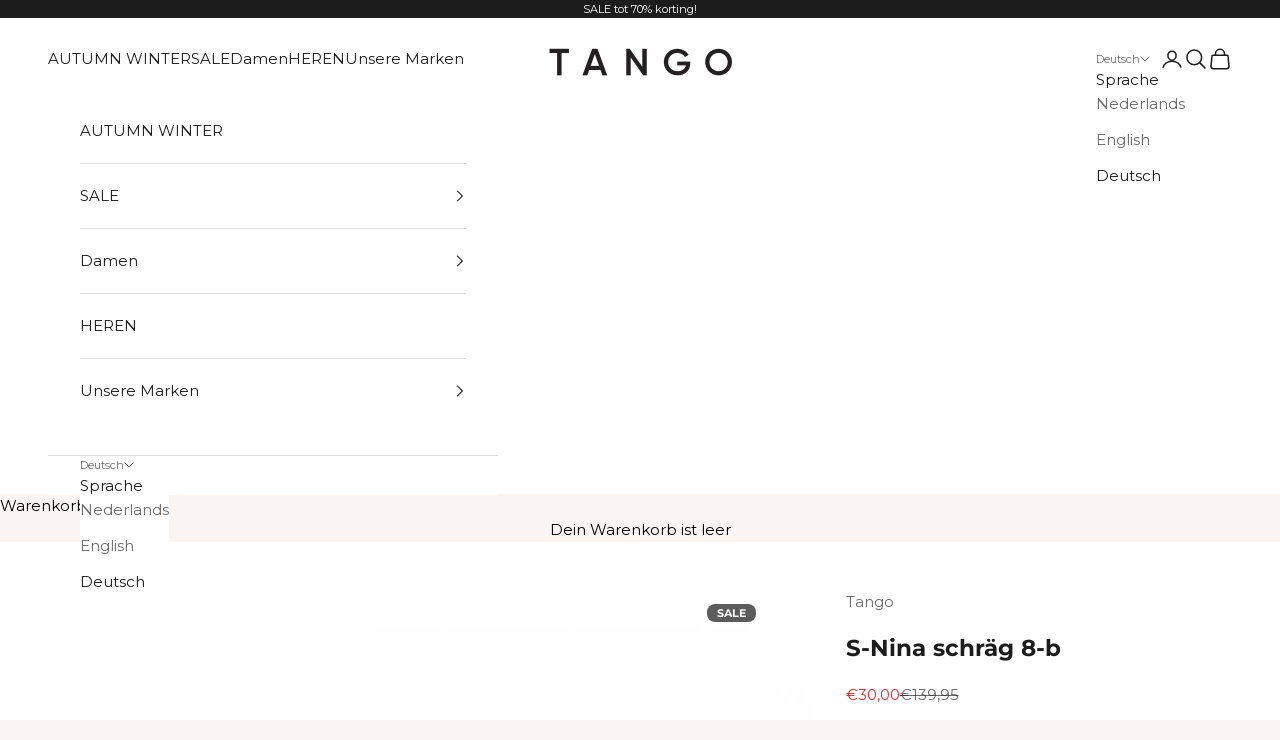

--- FILE ---
content_type: text/css
request_url: https://cdn.boostcommerce.io/widget-integration/theme/customization/brandfarm-tango-shoes.myshopify.com/eva9xxcU5u/customization-1743518593460.css
body_size: 349
content:
/*********************** Custom css for Boost AI Search & Discovery  ************************/
.boost-sd__product-label--sale {
    padding: 2px 10px;
    text-transform: uppercase;
    font-weight: bold;
    font-size: 12px;
}

.boost-sd__product-title {
    font-size: var(--text-h6);
}

.boost-sd__product-price {
    margin-top: 8px;
}

.boost-sd__product-price-content {
    font-size: var(--text-h6);
}

.boost-sd__product-swatch-options {
    gap: unset;
}

.boost-sd__product-swatch-more,
.boost-sd__radio-label {
    border: unset;
    border-radius: unset;
    font-weight: bold;
    padding: 0px 6px;
}

.boost-sd__product-swatch-more:hover,
.boost-sd__radio-label:hover {
    border: unset !important;
    background-color: unset !important;
    color: unset !important;
    text-decoration: underline; 
}

.boost-sd__radio-label-disabled {
    text-decoration: line-through;
    font-size: 12px;
    color: #939393;
}

.boost-sd__radio-label-disabled:hover {
    text-decoration: line-through !important;
    font-size: 12px!important;
    color: #939393!important;
}

/* .boost-sd-layout {
     margin-inline-start: max(var(--container-gutter), 50% - var(--boostsd-general-page-width-desktop) / 2);
    margin-inline-end: max(var(--container-gutter), 50% - var(--boostsd-general-page-width-desktop) / 2);
} */

:root {
    --boostsd-product-list-gap-desktop: 40px;
    --boostsd-general-page-width-desktop: 100%;
    --container-gutter: 1rem;
    

}

@media only screen and (min-width: 767px) {
   :root {
        --boostsd-product-list-gap-desktop: 40px;

    --boostsd-general-page-width-desktop: 100%;
    --container-gutter: 3rem;
    --boostsd-product-list-padding-left: 15px;

} 
}

.tag-preorder {
    background-color: #4d651a;
    font-size: 7px;
    font-weight: 700;
    text-transform: uppercase;
    padding: 2px 10px;
    color: #fff;
    border-radius: 8px; 
    margin-right: 5px;
}

.tag-new {
    background-color: #5c5c5c;
    font-size: 7px;
    font-weight: 700;
    text-transform: uppercase;
    padding: 2px 10px;
    color: #fff;
    border-radius: 8px;
     margin-right: 5px;
}

.product-tag-labels {
   position: absolute; 
   top: 5px; 
   right: 5px; 
   z-index: 2;
}

@media only screen and (min-width: 767px) {
    .tag-preorder {
        font-size: 11px;
    }
    .tag-new {
        font-size: 11px;
    }

    .product-tag-labels { 
        top: 10px; 
        right: 10px;
        }
}